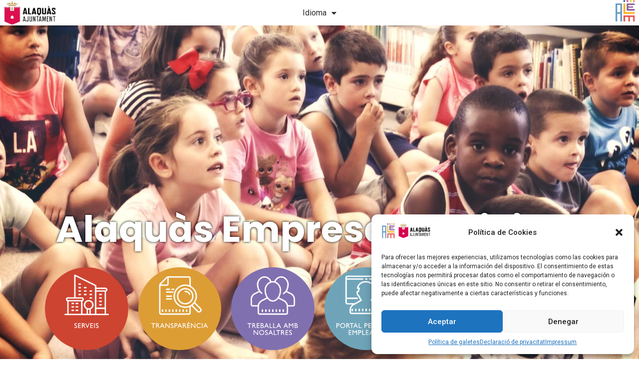

--- FILE ---
content_type: text/css
request_url: https://alem.alaquas.org/wp-content/uploads/elementor/css/post-6.css?ver=1712074430
body_size: 758
content:
.elementor-kit-6{--e-global-color-primary:#6EC1E4;--e-global-color-secondary:#54595F;--e-global-color-text:#7A7A7A;--e-global-color-accent:#61CE70;--e-global-color-2f07b88:#08AF29;--e-global-color-7bf5fa9:#2D2D2D;--e-global-color-7ae3c37:#AF0829;--e-global-color-0c5306b:#E4ACB7;--e-global-color-8e891f7:#045714;--e-global-color-8755fb6:#A7FBEA;--e-global-color-0e80f5f:#74051B;--e-global-color-1e97231:#CD4431;--e-global-color-94b090c:#DD9D35;--e-global-color-8c77858:#8070B0;--e-global-color-81b0d86:#6FA4B8;--e-global-color-86149a2:#4C5157;--e-global-color-26d757c:#2D5EA5;--e-global-color-28af209:#6FB884;--e-global-typography-primary-font-family:"Roboto";--e-global-typography-primary-font-weight:600;--e-global-typography-secondary-font-family:"Roboto Slab";--e-global-typography-secondary-font-weight:400;--e-global-typography-text-font-family:"Roboto";--e-global-typography-text-font-weight:400;--e-global-typography-accent-font-family:"Roboto";--e-global-typography-accent-font-weight:500;}.elementor-section.elementor-section-boxed > .elementor-container{max-width:1140px;}.e-con{--container-max-width:1140px;}.elementor-widget:not(:last-child){margin-bottom:20px;}.elementor-element{--widgets-spacing:20px;}{}h1.entry-title{display:var(--page-title-display);}.elementor-kit-6 e-page-transition{background-color:#FFBC7D;}@media(max-width:1024px){.elementor-section.elementor-section-boxed > .elementor-container{max-width:1024px;}.e-con{--container-max-width:1024px;}}@media(max-width:767px){.elementor-section.elementor-section-boxed > .elementor-container{max-width:767px;}.e-con{--container-max-width:767px;}}

--- FILE ---
content_type: text/css
request_url: https://alem.alaquas.org/wp-content/uploads/elementor/css/post-656.css?ver=1751281986
body_size: 1080
content:
.elementor-656 .elementor-element.elementor-element-6f54bbc .elementor-repeater-item-69a482b.jet-parallax-section__layout .jet-parallax-section__image{background-size:auto;}.elementor-656 .elementor-element.elementor-element-947bbe9{text-align:left;}.elementor-656 .elementor-element.elementor-element-947bbe9 img{width:114px;}.elementor-656 .elementor-element.elementor-element-947bbe9 > .elementor-widget-container{padding:0px 0px 0px 7px;}.elementor-bc-flex-widget .elementor-656 .elementor-element.elementor-element-f57c541.elementor-column .elementor-widget-wrap{align-items:center;}.elementor-656 .elementor-element.elementor-element-f57c541.elementor-column.elementor-element[data-element_type="column"] > .elementor-widget-wrap.elementor-element-populated{align-content:center;align-items:center;}.elementor-656 .elementor-element.elementor-element-40b7e3c .elementor-nav-menu--main .elementor-item{color:var( --e-global-color-7bf5fa9 );fill:var( --e-global-color-7bf5fa9 );}.elementor-656 .elementor-element.elementor-element-24e2708{text-align:right;}.elementor-656 .elementor-element.elementor-element-24e2708 img{width:43px;}.elementor-656 .elementor-element.elementor-element-24e2708 > .elementor-widget-container{padding:0px 6px 0px 0px;}.elementor-656 .elementor-element.elementor-element-6f54bbc{box-shadow:10px 0px 10px 0px rgba(0,0,0,0.5);padding:0px 0px 0px 0px;}.elementor-656 .elementor-element.elementor-element-4696119 > .elementor-container{min-height:96vh;}.elementor-656 .elementor-element.elementor-element-4696119 > .elementor-container > .elementor-column > .elementor-widget-wrap{align-content:flex-end;align-items:flex-end;}.elementor-656 .elementor-element.elementor-element-4696119 .elementor-repeater-item-3021341.jet-parallax-section__layout .jet-parallax-section__image{background-size:auto;}.elementor-656 .elementor-element.elementor-element-a397e7f > .elementor-container > .elementor-column > .elementor-widget-wrap{align-content:center;align-items:center;}.elementor-656 .elementor-element.elementor-element-a397e7f .elementor-repeater-item-bdceea6.jet-parallax-section__layout .jet-parallax-section__image{background-size:auto;}.elementor-656 .elementor-element.elementor-element-a211dd3{text-align:center;}.elementor-656 .elementor-element.elementor-element-a211dd3 .elementor-heading-title{color:#FFFFFF;font-family:"Poppins", Sans-serif;font-size:73px;font-weight:700;text-shadow:0px 0px 5px #000000;}.elementor-656 .elementor-element.elementor-element-f6e7786 .elementor-repeater-item-5dedf37.jet-parallax-section__layout .jet-parallax-section__image{background-size:auto;}.elementor-656 .elementor-element.elementor-element-f6e7786, .elementor-656 .elementor-element.elementor-element-f6e7786 > .elementor-background-overlay{border-radius:10px 10px 10px 10px;}.elementor-656 .elementor-element.elementor-element-f6e7786{transition:background 0.3s, border 0.3s, border-radius 0.3s, box-shadow 0.3s;padding:20px 0px 20px 0px;}.elementor-656 .elementor-element.elementor-element-f6e7786 > .elementor-background-overlay{transition:background 0.3s, border-radius 0.3s, opacity 0.3s;}.elementor-656 .elementor-element.elementor-element-4696119{transition:background 0.3s, border 0.3s, border-radius 0.3s, box-shadow 0.3s;}.elementor-656 .elementor-element.elementor-element-4696119 > .elementor-background-overlay{transition:background 0.3s, border-radius 0.3s, opacity 0.3s;}@media(max-width:767px){.elementor-656 .elementor-element.elementor-element-c2a72f8{width:40%;}.elementor-656 .elementor-element.elementor-element-947bbe9 img{width:99%;}.elementor-656 .elementor-element.elementor-element-f57c541{width:20%;}.elementor-bc-flex-widget .elementor-656 .elementor-element.elementor-element-f57c541.elementor-column .elementor-widget-wrap{align-items:center;}.elementor-656 .elementor-element.elementor-element-f57c541.elementor-column.elementor-element[data-element_type="column"] > .elementor-widget-wrap.elementor-element-populated{align-content:center;align-items:center;}.elementor-656 .elementor-element.elementor-element-9d0829d{width:40%;}.elementor-656 .elementor-element.elementor-element-24e2708 img{width:45%;}.elementor-656 .elementor-element.elementor-element-a211dd3{text-align:center;}.elementor-656 .elementor-element.elementor-element-a211dd3 .elementor-heading-title{font-size:46px;}.elementor-656 .elementor-element.elementor-element-a211dd3 > .elementor-widget-container{padding:0px 0px 30px 0px;}.elementor-656 .elementor-element.elementor-element-b19bce9 img{width:70%;}.elementor-656 .elementor-element.elementor-element-4b0e942 img{width:70%;}.elementor-656 .elementor-element.elementor-element-e09dcd5 img{width:70%;}.elementor-656 .elementor-element.elementor-element-bbaef13 img{width:70%;}.elementor-656 .elementor-element.elementor-element-a65541f img{width:70%;}.elementor-656 .elementor-element.elementor-element-3d13910 img{width:70%;}}